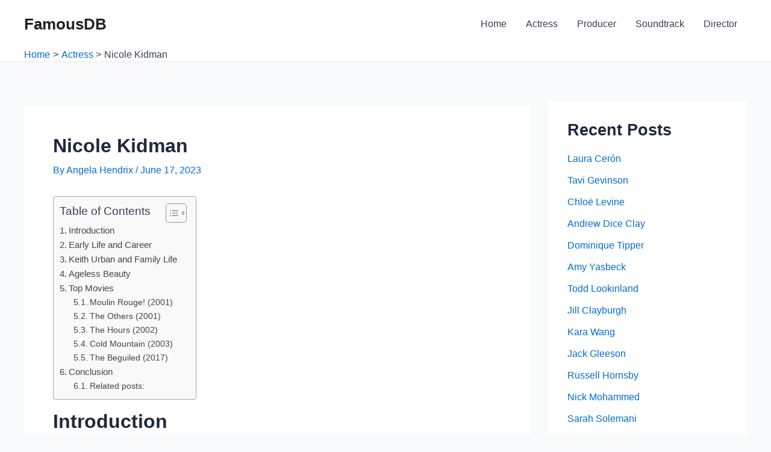

--- FILE ---
content_type: text/html; charset=utf-8
request_url: https://www.google.com/recaptcha/api2/aframe
body_size: 251
content:
<!DOCTYPE HTML><html><head><meta http-equiv="content-type" content="text/html; charset=UTF-8"></head><body><script nonce="VWSZWbjhW0FYGg_NX1ZTcw">/** Anti-fraud and anti-abuse applications only. See google.com/recaptcha */ try{var clients={'sodar':'https://pagead2.googlesyndication.com/pagead/sodar?'};window.addEventListener("message",function(a){try{if(a.source===window.parent){var b=JSON.parse(a.data);var c=clients[b['id']];if(c){var d=document.createElement('img');d.src=c+b['params']+'&rc='+(localStorage.getItem("rc::a")?sessionStorage.getItem("rc::b"):"");window.document.body.appendChild(d);sessionStorage.setItem("rc::e",parseInt(sessionStorage.getItem("rc::e")||0)+1);localStorage.setItem("rc::h",'1766146017501');}}}catch(b){}});window.parent.postMessage("_grecaptcha_ready", "*");}catch(b){}</script></body></html>